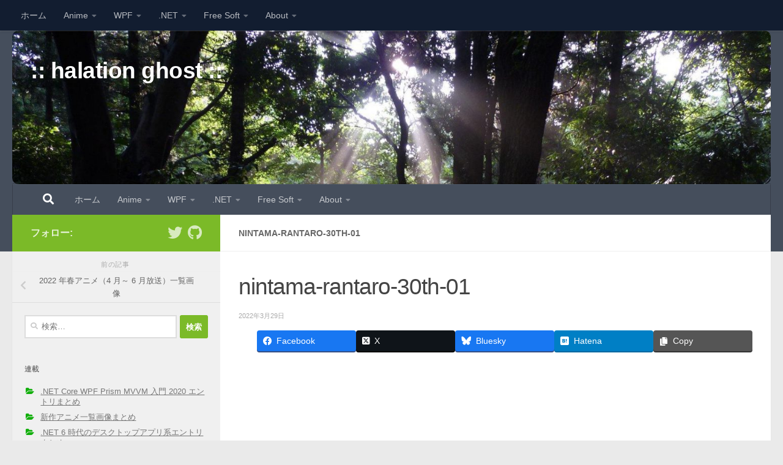

--- FILE ---
content_type: text/html; charset=UTF-8
request_url: https://elf-mission.net/anime/anime-list/2022-2-spring/attachment/nintama-rantaro-30th-01/
body_size: 15594
content:
<!DOCTYPE html><html class="no-js" dir="ltr" lang="ja" prefix="og: https://ogp.me/ns#"><head><meta charset="UTF-8"><meta name="viewport" content="width=device-width, initial-scale=1.0"><link rel="profile" href="https://gmpg.org/xfn/11" /><link rel="pingback" href="https://elf-mission.net/xmlrpc.php"><link media="all" href="https://elf-mission.net/wp-content/cache/autoptimize/css/autoptimize_cda7f01da50177cbb3617a9a02f94d90.css" rel="stylesheet"><title>nintama-rantaro-30th-01 | :: halation ghost ::</title><meta name="robots" content="max-snippet:-1, max-image-preview:large, max-video-preview:-1" /><meta name="author" content="沖田玲朗"/><meta name="google-site-verification" content="JF18oqzDeWobjVHwiUaNVL7oP9dcPtFeUo_5Ec2HjSE" /><meta name="msvalidate.01" content="7CE8E33C9DA387FEFD4CD0AC26D16B56" /><meta name="p:domain_verify" content="9c67e9eabd8978e620379c4deecb1138" /><link rel="canonical" href="https://elf-mission.net/anime/anime-list/2022-2-spring/attachment/nintama-rantaro-30th-01/" /><meta name="generator" content="All in One SEO (AIOSEO) 4.9.3" /><meta property="og:locale" content="ja_JP" /><meta property="og:site_name" content=":: halation ghost ::" /><meta property="og:type" content="article" /><meta property="og:title" content="nintama-rantaro-30th-01 | :: halation ghost ::" /><meta property="og:url" content="https://elf-mission.net/anime/anime-list/2022-2-spring/attachment/nintama-rantaro-30th-01/" /><meta property="og:image" content="https://elf-mission.net/wp-content/uploads/2017/05/SNS-HomeImage_new.png" /><meta property="og:image:secure_url" content="https://elf-mission.net/wp-content/uploads/2017/05/SNS-HomeImage_new.png" /><meta property="og:image:width" content="1212" /><meta property="og:image:height" content="630" /><meta property="article:published_time" content="2022-03-29T06:50:33+00:00" /><meta property="article:modified_time" content="2022-03-29T06:50:33+00:00" /><meta name="twitter:card" content="summary_large_image" /><meta name="twitter:site" content="@miya_gal_ossan" /><meta name="twitter:title" content="nintama-rantaro-30th-01 | :: halation ghost ::" /><meta name="twitter:image" content="https://elf-mission.net/wp-content/uploads/2017/05/SNS-HomeImage_new.png" /> <script type="application/ld+json" class="aioseo-schema">{"@context":"https:\/\/schema.org","@graph":[{"@type":"BreadcrumbList","@id":"https:\/\/elf-mission.net\/anime\/anime-list\/2022-2-spring\/attachment\/nintama-rantaro-30th-01\/#breadcrumblist","itemListElement":[{"@type":"ListItem","@id":"https:\/\/elf-mission.net#listItem","position":1,"name":"\u30db\u30fc\u30e0","item":"https:\/\/elf-mission.net","nextItem":{"@type":"ListItem","@id":"https:\/\/elf-mission.net\/anime\/anime-list\/2022-2-spring\/attachment\/nintama-rantaro-30th-01\/#listItem","name":"nintama-rantaro-30th-01"}},{"@type":"ListItem","@id":"https:\/\/elf-mission.net\/anime\/anime-list\/2022-2-spring\/attachment\/nintama-rantaro-30th-01\/#listItem","position":2,"name":"nintama-rantaro-30th-01","previousItem":{"@type":"ListItem","@id":"https:\/\/elf-mission.net#listItem","name":"\u30db\u30fc\u30e0"}}]},{"@type":"ItemPage","@id":"https:\/\/elf-mission.net\/anime\/anime-list\/2022-2-spring\/attachment\/nintama-rantaro-30th-01\/#itempage","url":"https:\/\/elf-mission.net\/anime\/anime-list\/2022-2-spring\/attachment\/nintama-rantaro-30th-01\/","name":"nintama-rantaro-30th-01 | :: halation ghost ::","inLanguage":"ja","isPartOf":{"@id":"https:\/\/elf-mission.net\/#website"},"breadcrumb":{"@id":"https:\/\/elf-mission.net\/anime\/anime-list\/2022-2-spring\/attachment\/nintama-rantaro-30th-01\/#breadcrumblist"},"author":{"@id":"https:\/\/elf-mission.net\/author\/elfadmin\/#author"},"creator":{"@id":"https:\/\/elf-mission.net\/author\/elfadmin\/#author"},"datePublished":"2022-03-29T15:50:33+09:00","dateModified":"2022-03-29T15:50:33+09:00"},{"@type":"Person","@id":"https:\/\/elf-mission.net\/#person","name":"\u6c96\u7530\u73b2\u6717","image":{"@type":"ImageObject","@id":"https:\/\/elf-mission.net\/anime\/anime-list\/2022-2-spring\/attachment\/nintama-rantaro-30th-01\/#personImage","url":"https:\/\/secure.gravatar.com\/avatar\/2824b10407315516c2934dd5b58a9dfa2e869cfca4337177f5cb0ecd1df7750f?s=96&d=identicon&r=g","width":96,"height":96,"caption":"\u6c96\u7530\u73b2\u6717"}},{"@type":"Person","@id":"https:\/\/elf-mission.net\/author\/elfadmin\/#author","url":"https:\/\/elf-mission.net\/author\/elfadmin\/","name":"\u6c96\u7530\u73b2\u6717","image":{"@type":"ImageObject","@id":"https:\/\/elf-mission.net\/anime\/anime-list\/2022-2-spring\/attachment\/nintama-rantaro-30th-01\/#authorImage","url":"https:\/\/secure.gravatar.com\/avatar\/2824b10407315516c2934dd5b58a9dfa2e869cfca4337177f5cb0ecd1df7750f?s=96&d=identicon&r=g","width":96,"height":96,"caption":"\u6c96\u7530\u73b2\u6717"}},{"@type":"WebSite","@id":"https:\/\/elf-mission.net\/#website","url":"https:\/\/elf-mission.net\/","name":":: halation ghost ::","inLanguage":"ja","publisher":{"@id":"https:\/\/elf-mission.net\/#person"}}]}</script> <script type="text/javascript">(function(c,l,a,r,i,t,y){
			c[a]=c[a]||function(){(c[a].q=c[a].q||[]).push(arguments)};t=l.createElement(r);t.async=1;
			t.src="https://www.clarity.ms/tag/"+i+"?ref=aioseo";y=l.getElementsByTagName(r)[0];y.parentNode.insertBefore(t,y);
		})(window, document, "clarity", "script", "41yuurac3l");</script>  <script>document.documentElement.className = document.documentElement.className.replace("no-js","js");</script> <link rel='dns-prefetch' href='//webfonts.sakura.ne.jp' /><link rel='dns-prefetch' href='//www.google.com' /><link rel='dns-prefetch' href='//stats.wp.com' /><link rel='dns-prefetch' href='//widgets.wp.com' /><link rel='dns-prefetch' href='//s0.wp.com' /><link rel='dns-prefetch' href='//0.gravatar.com' /><link rel='dns-prefetch' href='//1.gravatar.com' /><link rel='dns-prefetch' href='//2.gravatar.com' /><link href='https://fonts.gstatic.com' crossorigin='anonymous' rel='preconnect' /><link rel="alternate" type="application/rss+xml" title=":: halation ghost :: &raquo; フィード" href="https://elf-mission.net/feed/" /><link rel="alternate" type="application/rss+xml" title=":: halation ghost :: &raquo; コメントフィード" href="https://elf-mission.net/comments/feed/" /><link rel="alternate" type="application/rss+xml" title=":: halation ghost :: &raquo; nintama-rantaro-30th-01 のコメントのフィード" href="https://elf-mission.net/anime/anime-list/2022-2-spring/attachment/nintama-rantaro-30th-01/feed/" /><link rel="alternate" title="oEmbed (JSON)" type="application/json+oembed" href="https://elf-mission.net/wp-json/oembed/1.0/embed?url=https%3A%2F%2Felf-mission.net%2Fanime%2Fanime-list%2F2022-2-spring%2Fattachment%2Fnintama-rantaro-30th-01%2F" /><link rel="alternate" title="oEmbed (XML)" type="text/xml+oembed" href="https://elf-mission.net/wp-json/oembed/1.0/embed?url=https%3A%2F%2Felf-mission.net%2Fanime%2Fanime-list%2F2022-2-spring%2Fattachment%2Fnintama-rantaro-30th-01%2F&#038;format=xml" /><meta name="description" content="" />  <script src="//www.googletagmanager.com/gtag/js?id=G-E6NV4QC89T"  data-cfasync="false" data-wpfc-render="false" async></script> <script data-cfasync="false" data-wpfc-render="false">var mi_version = '9.11.1';
				var mi_track_user = true;
				var mi_no_track_reason = '';
								var MonsterInsightsDefaultLocations = {"page_location":"https:\/\/elf-mission.net\/anime\/anime-list\/2022-2-spring\/attachment\/nintama-rantaro-30th-01\/"};
								if ( typeof MonsterInsightsPrivacyGuardFilter === 'function' ) {
					var MonsterInsightsLocations = (typeof MonsterInsightsExcludeQuery === 'object') ? MonsterInsightsPrivacyGuardFilter( MonsterInsightsExcludeQuery ) : MonsterInsightsPrivacyGuardFilter( MonsterInsightsDefaultLocations );
				} else {
					var MonsterInsightsLocations = (typeof MonsterInsightsExcludeQuery === 'object') ? MonsterInsightsExcludeQuery : MonsterInsightsDefaultLocations;
				}

								var disableStrs = [
										'ga-disable-G-E6NV4QC89T',
									];

				/* Function to detect opted out users */
				function __gtagTrackerIsOptedOut() {
					for (var index = 0; index < disableStrs.length; index++) {
						if (document.cookie.indexOf(disableStrs[index] + '=true') > -1) {
							return true;
						}
					}

					return false;
				}

				/* Disable tracking if the opt-out cookie exists. */
				if (__gtagTrackerIsOptedOut()) {
					for (var index = 0; index < disableStrs.length; index++) {
						window[disableStrs[index]] = true;
					}
				}

				/* Opt-out function */
				function __gtagTrackerOptout() {
					for (var index = 0; index < disableStrs.length; index++) {
						document.cookie = disableStrs[index] + '=true; expires=Thu, 31 Dec 2099 23:59:59 UTC; path=/';
						window[disableStrs[index]] = true;
					}
				}

				if ('undefined' === typeof gaOptout) {
					function gaOptout() {
						__gtagTrackerOptout();
					}
				}
								window.dataLayer = window.dataLayer || [];

				window.MonsterInsightsDualTracker = {
					helpers: {},
					trackers: {},
				};
				if (mi_track_user) {
					function __gtagDataLayer() {
						dataLayer.push(arguments);
					}

					function __gtagTracker(type, name, parameters) {
						if (!parameters) {
							parameters = {};
						}

						if (parameters.send_to) {
							__gtagDataLayer.apply(null, arguments);
							return;
						}

						if (type === 'event') {
														parameters.send_to = monsterinsights_frontend.v4_id;
							var hookName = name;
							if (typeof parameters['event_category'] !== 'undefined') {
								hookName = parameters['event_category'] + ':' + name;
							}

							if (typeof MonsterInsightsDualTracker.trackers[hookName] !== 'undefined') {
								MonsterInsightsDualTracker.trackers[hookName](parameters);
							} else {
								__gtagDataLayer('event', name, parameters);
							}
							
						} else {
							__gtagDataLayer.apply(null, arguments);
						}
					}

					__gtagTracker('js', new Date());
					__gtagTracker('set', {
						'developer_id.dZGIzZG': true,
											});
					if ( MonsterInsightsLocations.page_location ) {
						__gtagTracker('set', MonsterInsightsLocations);
					}
										__gtagTracker('config', 'G-E6NV4QC89T', {"forceSSL":"true"} );
										window.gtag = __gtagTracker;										(function () {
						/* https://developers.google.com/analytics/devguides/collection/analyticsjs/ */
						/* ga and __gaTracker compatibility shim. */
						var noopfn = function () {
							return null;
						};
						var newtracker = function () {
							return new Tracker();
						};
						var Tracker = function () {
							return null;
						};
						var p = Tracker.prototype;
						p.get = noopfn;
						p.set = noopfn;
						p.send = function () {
							var args = Array.prototype.slice.call(arguments);
							args.unshift('send');
							__gaTracker.apply(null, args);
						};
						var __gaTracker = function () {
							var len = arguments.length;
							if (len === 0) {
								return;
							}
							var f = arguments[len - 1];
							if (typeof f !== 'object' || f === null || typeof f.hitCallback !== 'function') {
								if ('send' === arguments[0]) {
									var hitConverted, hitObject = false, action;
									if ('event' === arguments[1]) {
										if ('undefined' !== typeof arguments[3]) {
											hitObject = {
												'eventAction': arguments[3],
												'eventCategory': arguments[2],
												'eventLabel': arguments[4],
												'value': arguments[5] ? arguments[5] : 1,
											}
										}
									}
									if ('pageview' === arguments[1]) {
										if ('undefined' !== typeof arguments[2]) {
											hitObject = {
												'eventAction': 'page_view',
												'page_path': arguments[2],
											}
										}
									}
									if (typeof arguments[2] === 'object') {
										hitObject = arguments[2];
									}
									if (typeof arguments[5] === 'object') {
										Object.assign(hitObject, arguments[5]);
									}
									if ('undefined' !== typeof arguments[1].hitType) {
										hitObject = arguments[1];
										if ('pageview' === hitObject.hitType) {
											hitObject.eventAction = 'page_view';
										}
									}
									if (hitObject) {
										action = 'timing' === arguments[1].hitType ? 'timing_complete' : hitObject.eventAction;
										hitConverted = mapArgs(hitObject);
										__gtagTracker('event', action, hitConverted);
									}
								}
								return;
							}

							function mapArgs(args) {
								var arg, hit = {};
								var gaMap = {
									'eventCategory': 'event_category',
									'eventAction': 'event_action',
									'eventLabel': 'event_label',
									'eventValue': 'event_value',
									'nonInteraction': 'non_interaction',
									'timingCategory': 'event_category',
									'timingVar': 'name',
									'timingValue': 'value',
									'timingLabel': 'event_label',
									'page': 'page_path',
									'location': 'page_location',
									'title': 'page_title',
									'referrer' : 'page_referrer',
								};
								for (arg in args) {
																		if (!(!args.hasOwnProperty(arg) || !gaMap.hasOwnProperty(arg))) {
										hit[gaMap[arg]] = args[arg];
									} else {
										hit[arg] = args[arg];
									}
								}
								return hit;
							}

							try {
								f.hitCallback();
							} catch (ex) {
							}
						};
						__gaTracker.create = newtracker;
						__gaTracker.getByName = newtracker;
						__gaTracker.getAll = function () {
							return [];
						};
						__gaTracker.remove = noopfn;
						__gaTracker.loaded = true;
						window['__gaTracker'] = __gaTracker;
					})();
									} else {
										console.log("");
					(function () {
						function __gtagTracker() {
							return null;
						}

						window['__gtagTracker'] = __gtagTracker;
						window['gtag'] = __gtagTracker;
					})();
									}</script> 
 <!--noptimize--><script id="elf-ready">
			window.advanced_ads_ready=function(e,a){a=a||"complete";var d=function(e){return"interactive"===a?"loading"!==e:"complete"===e};d(document.readyState)?e():document.addEventListener("readystatechange",(function(a){d(a.target.readyState)&&e()}),{once:"interactive"===a})},window.advanced_ads_ready_queue=window.advanced_ads_ready_queue||[];		</script>
		<!--/noptimize--><link rel='stylesheet' id='toc-screen-css' href='https://elf-mission.net/wp-content/plugins/table-of-contents-plus/screen.min.css?ver=2411.1' media='all' /> <script id="nb-jquery" src="https://elf-mission.net/wp-includes/js/jquery/jquery.min.js?ver=3.7.1" id="jquery-core-js"></script> <script src="//webfonts.sakura.ne.jp/js/sakurav3.js?fadein=0&amp;ver=3.1.4" id="typesquare_std-js"></script> <script data-cfasync="false" data-wpfc-render="false" id='monsterinsights-frontend-script-js-extra'>var monsterinsights_frontend = {"js_events_tracking":"true","download_extensions":"doc,pdf,ppt,zip,xls,docx,pptx,xlsx","inbound_paths":"[]","home_url":"https:\/\/elf-mission.net","hash_tracking":"false","v4_id":"G-E6NV4QC89T"};</script> <link rel="https://api.w.org/" href="https://elf-mission.net/wp-json/" /><link rel="alternate" title="JSON" type="application/json" href="https://elf-mission.net/wp-json/wp/v2/media/13040" /><link rel="EditURI" type="application/rsd+xml" title="RSD" href="https://elf-mission.net/xmlrpc.php?rsd" /><meta name="generator" content="WordPress 6.9" /><link rel='shortlink' href='https://elf-mission.net/?p=13040' /> <script type="text/javascript" language="javascript">var vc_pid = "887785176";</script><script type="text/javascript" src="//aml.valuecommerce.com/vcdal.js" async></script> <link rel="preload" as="font" type="font/woff2" href="https://elf-mission.net/wp-content/themes/hueman/assets/front/webfonts/fa-brands-400.woff2?v=5.15.2" crossorigin="anonymous"/><link rel="preload" as="font" type="font/woff2" href="https://elf-mission.net/wp-content/themes/hueman/assets/front/webfonts/fa-regular-400.woff2?v=5.15.2" crossorigin="anonymous"/><link rel="preload" as="font" type="font/woff2" href="https://elf-mission.net/wp-content/themes/hueman/assets/front/webfonts/fa-solid-900.woff2?v=5.15.2" crossorigin="anonymous"/> <!--[if lt IE 9]> <script src="https://elf-mission.net/wp-content/themes/hueman/assets/front/js/ie/html5shiv-printshiv.min.js"></script> <script src="https://elf-mission.net/wp-content/themes/hueman/assets/front/js/ie/selectivizr.js"></script> <![endif]--><meta property="og:site_name" content=":: halation ghost ::" /><meta property="og:url" content="https://elf-mission.net/anime/anime-list/2022-2-spring/attachment/nintama-rantaro-30th-01/" /><meta property="og:title" content="nintama-rantaro-30th-01 | :: halation ghost ::" /><meta property="og:description" content="" /><meta property="og:type" content="article" />  <script  async src="https://pagead2.googlesyndication.com/pagead/js/adsbygoogle.js?client=ca-pub-2470335827203118" crossorigin="anonymous"></script><meta name="twitter:card" content="summary_large_image"><meta name="twitter:description" content=""><meta name="twitter:title" content="nintama-rantaro-30th-01 | :: halation ghost ::"><meta name="twitter:url" content="https://elf-mission.net/anime/anime-list/2022-2-spring/attachment/nintama-rantaro-30th-01/"><meta name="twitter:domain" content="elf-mission.net"><link rel="icon" href="https://elf-mission.net/wp-content/uploads/2019/01/cropped-favicon_new01-32x32.png" sizes="32x32" /><link rel="icon" href="https://elf-mission.net/wp-content/uploads/2019/01/cropped-favicon_new01-192x192.png" sizes="192x192" /><link rel="apple-touch-icon" href="https://elf-mission.net/wp-content/uploads/2019/01/cropped-favicon_new01-180x180.png" /><meta name="msapplication-TileImage" content="https://elf-mission.net/wp-content/uploads/2019/01/cropped-favicon_new01-270x270.png" /> <script type="application/ld+json">{"@context":"https://schema.org/","@type":"Article","headline":"nintama-rantaro-30th-01","image":"","datePublished":"2022-03-29T15:50:33+09:00","dateModified":"2022-03-29T15:50:33+09:00","author":{"@type":"","name":"沖田玲朗","url":"https://elf-mission.net/","sameAs":""}}</script> <script type="text/javascript">(function(c,l,a,r,i,t,y){
          c[a]=c[a]||function(){(c[a].q=c[a].q||[]).push(arguments)};
          t=l.createElement(r);t.async=1;t.src="https://www.clarity.ms/tag/"+i;
          y=l.getElementsByTagName(r)[0];y.parentNode.insertBefore(t,y);
      })(window, document, "clarity", "script", "41yuurac3l");</script> </head><body class="nb-3-3-8 nimble-no-local-data-skp__post_attachment_13040 nimble-no-group-site-tmpl-skp__all_attachment attachment wp-singular attachment-template-default single single-attachment postid-13040 attachmentid-13040 attachment-png wp-embed-responsive wp-theme-hueman wp-child-theme-hueman-child sek-hide-rc-badge wc-shortcodes-font-awesome-enabled col-2cr full-width topbar-enabled header-desktop-sticky header-mobile-sticky hueman-3-7-27-with-child-theme chrome post-name-nintama-rantaro-30th-01 post-type-attachment aa-prefix-elf-"><div id="wrapper"> <a class="screen-reader-text skip-link" href="#content">コンテンツへスキップ</a><header id="header" class="top-menu-mobile-on one-mobile-menu top_menu header-ads-desktop  topbar-transparent has-header-img"><nav class="nav-container group mobile-menu mobile-sticky " id="nav-mobile" data-menu-id="header-1"><div class="mobile-title-logo-in-header"><p class="site-title"> <a class="custom-logo-link" href="https://elf-mission.net/" rel="home" title=":: halation ghost :: | ホームページ">:: halation ghost ::</a></p></div> <button class="ham__navbar-toggler-two collapsed" title="Menu" aria-expanded="false"> <span class="ham__navbar-span-wrapper"> <span class="line line-1"></span> <span class="line line-2"></span> <span class="line line-3"></span> </span> </button><div class="nav-text"></div><div class="nav-wrap container"><ul class="nav container-inner group mobile-search"><li><form role="search" method="get" class="search-form" action="https://elf-mission.net/"> <label> <span class="screen-reader-text">検索:</span> <input type="search" class="search-field" placeholder="検索&hellip;" value="" name="s" /> </label> <input type="submit" class="search-submit" value="検索" /></form></li></ul><ul id="menu-%e3%83%a1%e3%82%a4%e3%83%b3%e3%83%a1%e3%83%8b%e3%83%a5%e3%83%bc" class="nav container-inner group"><li id="menu-item-257" class="menu-item menu-item-type-custom menu-item-object-custom menu-item-home menu-item-257"><a href="https://elf-mission.net">ホーム</a></li><li id="menu-item-6566" class="menu-item menu-item-type-taxonomy menu-item-object-category menu-item-has-children menu-item-6566"><a href="https://elf-mission.net/category/anime/">Anime</a><ul class="sub-menu"><li id="menu-item-14275" class="menu-item menu-item-type-post_type menu-item-object-page menu-item-14275"><a href="https://elf-mission.net/anime-list-index/">新作アニメ一覧画像まとめ</a></li><li id="menu-item-15471" class="menu-item menu-item-type-post_type menu-item-object-post menu-item-15471"><a href="https://elf-mission.net/anime/anime-list/2023-4-autumn/">2023 年秋アニメ（10 月～ 12 月放送）一覧画像</a></li><li id="menu-item-15185" class="menu-item menu-item-type-post_type menu-item-object-post menu-item-15185"><a href="https://elf-mission.net/anime/anime-list/2023-3-summer/">2023 年夏アニメ（7 月～ 9 月放送）一覧画像</a></li><li id="menu-item-15184" class="menu-item menu-item-type-post_type menu-item-object-post menu-item-15184"><a href="https://elf-mission.net/anime/anime-list/2023-2-spring/">2023 年春アニメ（4 月～ 6 月放送）一覧画像</a></li><li id="menu-item-15470" class="menu-item menu-item-type-post_type menu-item-object-post menu-item-15470"><a href="https://elf-mission.net/anime/anime-list/2023-1-winter/">2023 年冬アニメ（1 月～ 3 月放送）一覧画像</a></li></ul></li><li id="menu-item-2596" class="menu-item menu-item-type-taxonomy menu-item-object-category menu-item-has-children menu-item-2596"><a href="https://elf-mission.net/category/programming/wpf/">WPF</a><ul class="sub-menu"><li id="menu-item-5967" class="menu-item menu-item-type-post_type menu-item-object-page menu-item-5967"><a href="https://elf-mission.net/wpf-prism-mvvm-net-core-getting-started-2020-index/">.NET Core WPF Prism MVVM 入門 2020 エントリまとめ</a></li><li id="menu-item-5978" class="menu-item menu-item-type-post_type menu-item-object-page menu-item-5978"><a href="https://elf-mission.net/wpf-ui-gallery-index/">WPF UI Gallery エントリまとめ</a></li><li id="menu-item-3256" class="menu-item menu-item-type-post_type menu-item-object-page menu-item-3256"><a href="https://elf-mission.net/wpf-prism-index/">WPF Prism 入門エントリまとめ</a></li><li id="menu-item-2604" class="menu-item menu-item-type-post_type menu-item-object-post menu-item-2604"><a href="https://elf-mission.net/programming/wpf/episode00/">episode: 0 ～ 今更 WPF ～</a></li><li id="menu-item-5488" class="menu-item menu-item-type-post_type menu-item-object-page menu-item-5488"><a href="https://elf-mission.net/wpf-mvvm-labo-index/">WPF MVVM L@bo エントリまとめ</a></li></ul></li><li id="menu-item-13876" class="menu-item menu-item-type-taxonomy menu-item-object-category menu-item-has-children menu-item-13876"><a href="https://elf-mission.net/category/programming/dot-net/">.NET</a><ul class="sub-menu"><li id="menu-item-13877" class="menu-item menu-item-type-post_type menu-item-object-page menu-item-13877"><a href="https://elf-mission.net/dot-net-6-desktop-app-index/">.NET 6 時代のデスクトップアプリ系エントリまとめ</a></li><li id="menu-item-15187" class="menu-item menu-item-type-post_type menu-item-object-post menu-item-15187"><a href="https://elf-mission.net/programming/dot-net/generic-host-appsettings-json-di/">Generic Host の DI が appsettings.json を統べる</a></li><li id="menu-item-15186" class="menu-item menu-item-type-post_type menu-item-object-post menu-item-15186"><a href="https://elf-mission.net/programming/dot-net/generic-host-di-variation/">Generic Host の DI たちが依存性を救うようです</a></li><li id="menu-item-14421" class="menu-item menu-item-type-post_type menu-item-object-post menu-item-14421"><a href="https://elf-mission.net/programming/dot-net/dapper-usage/">Micro-ORM Dapper の使い方</a></li><li id="menu-item-14422" class="menu-item menu-item-type-post_type menu-item-object-post menu-item-14422"><a href="https://elf-mission.net/programming/dot-net/sqlite-nuget-packages/">SQLite の NuGet パッケージ</a></li><li id="menu-item-14423" class="menu-item menu-item-type-post_type menu-item-object-post menu-item-14423"><a href="https://elf-mission.net/programming/dot-net/sqlite-and-maintenance-tools/">SQLite とメンテナンスツール</a></li></ul></li><li id="menu-item-1044" class="menu-item menu-item-type-taxonomy menu-item-object-category menu-item-has-children menu-item-1044"><a href="https://elf-mission.net/category/free-soft/">Free Soft</a><ul class="sub-menu"><li id="menu-item-1047" class="menu-item menu-item-type-post_type menu-item-object-post menu-item-1047"><a href="https://elf-mission.net/free-soft/released-imagesplitter-ver100/">ImageSplitter</a></li></ul></li><li id="menu-item-269" class="menu-item menu-item-type-post_type menu-item-object-page menu-item-has-children menu-item-269"><a href="https://elf-mission.net/about/">About</a><ul class="sub-menu"><li id="menu-item-16435" class="menu-item menu-item-type-post_type menu-item-object-page menu-item-privacy-policy menu-item-16435"><a rel="privacy-policy" href="https://elf-mission.net/privacy-policy/">プライバシーポリシー</a></li><li id="menu-item-16439" class="menu-item menu-item-type-post_type menu-item-object-page menu-item-16439"><a href="https://elf-mission.net/about/">About</a></li></ul></li></ul></div></nav><nav class="nav-container group desktop-menu desktop-sticky " id="nav-topbar" data-menu-id="header-2"><div class="nav-text"></div><div class="topbar-toggle-down"> <i class="fas fa-angle-double-down" aria-hidden="true" data-toggle="down" title="メニューを展開"></i> <i class="fas fa-angle-double-up" aria-hidden="true" data-toggle="up" title="メニューを閉じる"></i></div><div class="nav-wrap container"><ul id="menu-%e3%83%a1%e3%82%a4%e3%83%b3%e3%83%a1%e3%83%8b%e3%83%a5%e3%83%bc-1" class="nav container-inner group"><li class="menu-item menu-item-type-custom menu-item-object-custom menu-item-home menu-item-257"><a href="https://elf-mission.net">ホーム</a></li><li class="menu-item menu-item-type-taxonomy menu-item-object-category menu-item-has-children menu-item-6566"><a href="https://elf-mission.net/category/anime/">Anime</a><ul class="sub-menu"><li class="menu-item menu-item-type-post_type menu-item-object-page menu-item-14275"><a href="https://elf-mission.net/anime-list-index/">新作アニメ一覧画像まとめ</a></li><li class="menu-item menu-item-type-post_type menu-item-object-post menu-item-15471"><a href="https://elf-mission.net/anime/anime-list/2023-4-autumn/">2023 年秋アニメ（10 月～ 12 月放送）一覧画像</a></li><li class="menu-item menu-item-type-post_type menu-item-object-post menu-item-15185"><a href="https://elf-mission.net/anime/anime-list/2023-3-summer/">2023 年夏アニメ（7 月～ 9 月放送）一覧画像</a></li><li class="menu-item menu-item-type-post_type menu-item-object-post menu-item-15184"><a href="https://elf-mission.net/anime/anime-list/2023-2-spring/">2023 年春アニメ（4 月～ 6 月放送）一覧画像</a></li><li class="menu-item menu-item-type-post_type menu-item-object-post menu-item-15470"><a href="https://elf-mission.net/anime/anime-list/2023-1-winter/">2023 年冬アニメ（1 月～ 3 月放送）一覧画像</a></li></ul></li><li class="menu-item menu-item-type-taxonomy menu-item-object-category menu-item-has-children menu-item-2596"><a href="https://elf-mission.net/category/programming/wpf/">WPF</a><ul class="sub-menu"><li class="menu-item menu-item-type-post_type menu-item-object-page menu-item-5967"><a href="https://elf-mission.net/wpf-prism-mvvm-net-core-getting-started-2020-index/">.NET Core WPF Prism MVVM 入門 2020 エントリまとめ</a></li><li class="menu-item menu-item-type-post_type menu-item-object-page menu-item-5978"><a href="https://elf-mission.net/wpf-ui-gallery-index/">WPF UI Gallery エントリまとめ</a></li><li class="menu-item menu-item-type-post_type menu-item-object-page menu-item-3256"><a href="https://elf-mission.net/wpf-prism-index/">WPF Prism 入門エントリまとめ</a></li><li class="menu-item menu-item-type-post_type menu-item-object-post menu-item-2604"><a href="https://elf-mission.net/programming/wpf/episode00/">episode: 0 ～ 今更 WPF ～</a></li><li class="menu-item menu-item-type-post_type menu-item-object-page menu-item-5488"><a href="https://elf-mission.net/wpf-mvvm-labo-index/">WPF MVVM L@bo エントリまとめ</a></li></ul></li><li class="menu-item menu-item-type-taxonomy menu-item-object-category menu-item-has-children menu-item-13876"><a href="https://elf-mission.net/category/programming/dot-net/">.NET</a><ul class="sub-menu"><li class="menu-item menu-item-type-post_type menu-item-object-page menu-item-13877"><a href="https://elf-mission.net/dot-net-6-desktop-app-index/">.NET 6 時代のデスクトップアプリ系エントリまとめ</a></li><li class="menu-item menu-item-type-post_type menu-item-object-post menu-item-15187"><a href="https://elf-mission.net/programming/dot-net/generic-host-appsettings-json-di/">Generic Host の DI が appsettings.json を統べる</a></li><li class="menu-item menu-item-type-post_type menu-item-object-post menu-item-15186"><a href="https://elf-mission.net/programming/dot-net/generic-host-di-variation/">Generic Host の DI たちが依存性を救うようです</a></li><li class="menu-item menu-item-type-post_type menu-item-object-post menu-item-14421"><a href="https://elf-mission.net/programming/dot-net/dapper-usage/">Micro-ORM Dapper の使い方</a></li><li class="menu-item menu-item-type-post_type menu-item-object-post menu-item-14422"><a href="https://elf-mission.net/programming/dot-net/sqlite-nuget-packages/">SQLite の NuGet パッケージ</a></li><li class="menu-item menu-item-type-post_type menu-item-object-post menu-item-14423"><a href="https://elf-mission.net/programming/dot-net/sqlite-and-maintenance-tools/">SQLite とメンテナンスツール</a></li></ul></li><li class="menu-item menu-item-type-taxonomy menu-item-object-category menu-item-has-children menu-item-1044"><a href="https://elf-mission.net/category/free-soft/">Free Soft</a><ul class="sub-menu"><li class="menu-item menu-item-type-post_type menu-item-object-post menu-item-1047"><a href="https://elf-mission.net/free-soft/released-imagesplitter-ver100/">ImageSplitter</a></li></ul></li><li class="menu-item menu-item-type-post_type menu-item-object-page menu-item-has-children menu-item-269"><a href="https://elf-mission.net/about/">About</a><ul class="sub-menu"><li class="menu-item menu-item-type-post_type menu-item-object-page menu-item-privacy-policy menu-item-16435"><a rel="privacy-policy" href="https://elf-mission.net/privacy-policy/">プライバシーポリシー</a></li><li class="menu-item menu-item-type-post_type menu-item-object-page menu-item-16439"><a href="https://elf-mission.net/about/">About</a></li></ul></li></ul></div></nav><div class="container group"><div class="container-inner"><div id="header-image-wrap"><div class="group hu-pad central-header-zone"><div class="logo-tagline-group"><p class="site-title"> <a class="custom-logo-link" href="https://elf-mission.net/" rel="home" title=":: halation ghost :: | ホームページ">:: halation ghost ::</a></p><p class="site-description"></p></div></div> <a href="https://elf-mission.net/" rel="home"><img src="https://elf-mission.net/wp-content/uploads/2017/05/cropped-127857487651916324888_0P1100775-4.jpg" width="1500" height="304" alt="" class="new-site-image" srcset="https://elf-mission.net/wp-content/uploads/2017/05/cropped-127857487651916324888_0P1100775-4.jpg 1500w, https://elf-mission.net/wp-content/uploads/2017/05/cropped-127857487651916324888_0P1100775-4-300x61.jpg 300w, https://elf-mission.net/wp-content/uploads/2017/05/cropped-127857487651916324888_0P1100775-4-768x156.jpg 768w, https://elf-mission.net/wp-content/uploads/2017/05/cropped-127857487651916324888_0P1100775-4-700x142.jpg 700w" sizes="(max-width: 1500px) 100vw, 1500px" decoding="async" fetchpriority="high" /></a></div><nav class="nav-container group desktop-menu " id="nav-header" data-menu-id="header-3"><div class="nav-text"></div><div class="nav-wrap container"><div id="main-header-search" class="container"><div class="container-inner"> <button class="toggle-search"><i class="fas fa-search"></i></button><div class="search-expand"><div class="search-expand-inner"><form role="search" method="get" class="search-form" action="https://elf-mission.net/"> <label> <span class="screen-reader-text">検索:</span> <input type="search" class="search-field" placeholder="検索&hellip;" value="" name="s" /> </label> <input type="submit" class="search-submit" value="検索" /></form></div></div></div></div><ul id="menu-%e3%83%a1%e3%82%a4%e3%83%b3%e3%83%a1%e3%83%8b%e3%83%a5%e3%83%bc-2" class="nav container-inner group"><li class="menu-item menu-item-type-custom menu-item-object-custom menu-item-home menu-item-257"><a href="https://elf-mission.net">ホーム</a></li><li class="menu-item menu-item-type-taxonomy menu-item-object-category menu-item-has-children menu-item-6566"><a href="https://elf-mission.net/category/anime/">Anime</a><ul class="sub-menu"><li class="menu-item menu-item-type-post_type menu-item-object-page menu-item-14275"><a href="https://elf-mission.net/anime-list-index/">新作アニメ一覧画像まとめ</a></li><li class="menu-item menu-item-type-post_type menu-item-object-post menu-item-15471"><a href="https://elf-mission.net/anime/anime-list/2023-4-autumn/">2023 年秋アニメ（10 月～ 12 月放送）一覧画像</a></li><li class="menu-item menu-item-type-post_type menu-item-object-post menu-item-15185"><a href="https://elf-mission.net/anime/anime-list/2023-3-summer/">2023 年夏アニメ（7 月～ 9 月放送）一覧画像</a></li><li class="menu-item menu-item-type-post_type menu-item-object-post menu-item-15184"><a href="https://elf-mission.net/anime/anime-list/2023-2-spring/">2023 年春アニメ（4 月～ 6 月放送）一覧画像</a></li><li class="menu-item menu-item-type-post_type menu-item-object-post menu-item-15470"><a href="https://elf-mission.net/anime/anime-list/2023-1-winter/">2023 年冬アニメ（1 月～ 3 月放送）一覧画像</a></li></ul></li><li class="menu-item menu-item-type-taxonomy menu-item-object-category menu-item-has-children menu-item-2596"><a href="https://elf-mission.net/category/programming/wpf/">WPF</a><ul class="sub-menu"><li class="menu-item menu-item-type-post_type menu-item-object-page menu-item-5967"><a href="https://elf-mission.net/wpf-prism-mvvm-net-core-getting-started-2020-index/">.NET Core WPF Prism MVVM 入門 2020 エントリまとめ</a></li><li class="menu-item menu-item-type-post_type menu-item-object-page menu-item-5978"><a href="https://elf-mission.net/wpf-ui-gallery-index/">WPF UI Gallery エントリまとめ</a></li><li class="menu-item menu-item-type-post_type menu-item-object-page menu-item-3256"><a href="https://elf-mission.net/wpf-prism-index/">WPF Prism 入門エントリまとめ</a></li><li class="menu-item menu-item-type-post_type menu-item-object-post menu-item-2604"><a href="https://elf-mission.net/programming/wpf/episode00/">episode: 0 ～ 今更 WPF ～</a></li><li class="menu-item menu-item-type-post_type menu-item-object-page menu-item-5488"><a href="https://elf-mission.net/wpf-mvvm-labo-index/">WPF MVVM L@bo エントリまとめ</a></li></ul></li><li class="menu-item menu-item-type-taxonomy menu-item-object-category menu-item-has-children menu-item-13876"><a href="https://elf-mission.net/category/programming/dot-net/">.NET</a><ul class="sub-menu"><li class="menu-item menu-item-type-post_type menu-item-object-page menu-item-13877"><a href="https://elf-mission.net/dot-net-6-desktop-app-index/">.NET 6 時代のデスクトップアプリ系エントリまとめ</a></li><li class="menu-item menu-item-type-post_type menu-item-object-post menu-item-15187"><a href="https://elf-mission.net/programming/dot-net/generic-host-appsettings-json-di/">Generic Host の DI が appsettings.json を統べる</a></li><li class="menu-item menu-item-type-post_type menu-item-object-post menu-item-15186"><a href="https://elf-mission.net/programming/dot-net/generic-host-di-variation/">Generic Host の DI たちが依存性を救うようです</a></li><li class="menu-item menu-item-type-post_type menu-item-object-post menu-item-14421"><a href="https://elf-mission.net/programming/dot-net/dapper-usage/">Micro-ORM Dapper の使い方</a></li><li class="menu-item menu-item-type-post_type menu-item-object-post menu-item-14422"><a href="https://elf-mission.net/programming/dot-net/sqlite-nuget-packages/">SQLite の NuGet パッケージ</a></li><li class="menu-item menu-item-type-post_type menu-item-object-post menu-item-14423"><a href="https://elf-mission.net/programming/dot-net/sqlite-and-maintenance-tools/">SQLite とメンテナンスツール</a></li></ul></li><li class="menu-item menu-item-type-taxonomy menu-item-object-category menu-item-has-children menu-item-1044"><a href="https://elf-mission.net/category/free-soft/">Free Soft</a><ul class="sub-menu"><li class="menu-item menu-item-type-post_type menu-item-object-post menu-item-1047"><a href="https://elf-mission.net/free-soft/released-imagesplitter-ver100/">ImageSplitter</a></li></ul></li><li class="menu-item menu-item-type-post_type menu-item-object-page menu-item-has-children menu-item-269"><a href="https://elf-mission.net/about/">About</a><ul class="sub-menu"><li class="menu-item menu-item-type-post_type menu-item-object-page menu-item-privacy-policy menu-item-16435"><a rel="privacy-policy" href="https://elf-mission.net/privacy-policy/">プライバシーポリシー</a></li><li class="menu-item menu-item-type-post_type menu-item-object-page menu-item-16439"><a href="https://elf-mission.net/about/">About</a></li></ul></li></ul></div></nav></div></div></header><div class="container" id="page"><div class="container-inner"><div class="main"><div class="main-inner group"><main class="content" id="content"><div class="page-title hu-pad group"><h1>nintama-rantaro-30th-01</h1></div><div class="hu-pad group"><article class="post-13040 attachment type-attachment status-inherit hentry"><div class="post-inner group"><h1 class="post-title entry-title">nintama-rantaro-30th-01</h1><p class="post-byline"> <time class="published" datetime="2022年3月29日">2022年3月29日</time></p><div class="clear"></div><div class="entry themeform"><div class="entry-inner"><div class="veu_socialSet veu_socialSet-auto veu_socialSet-position-before veu_contentAddSection"><script>window.twttr=(function(d,s,id){var js,fjs=d.getElementsByTagName(s)[0],t=window.twttr||{};if(d.getElementById(id))return t;js=d.createElement(s);js.id=id;js.src="https://platform.twitter.com/widgets.js";fjs.parentNode.insertBefore(js,fjs);t._e=[];t.ready=function(f){t._e.push(f);};return t;}(document,"script","twitter-wjs"));</script><ul><li class="sb_facebook sb_icon"><a class="sb_icon_inner" href="//www.facebook.com/sharer.php?src=bm&u=https%3A%2F%2Felf-mission.net%2Fanime%2Fanime-list%2F2022-2-spring%2Fattachment%2Fnintama-rantaro-30th-01%2F&amp;t=nintama-rantaro-30th-01%20%7C%20%3A%3A%20halation%20ghost%20%3A%3A" target="_blank" onclick="window.open(this.href,'FBwindow','width=650,height=450,menubar=no,toolbar=no,scrollbars=yes');return false;"><span class="vk_icon_w_r_sns_fb icon_sns"></span><span class="sns_txt">Facebook</span><span class="veu_count_sns_fb"></span></a></li><li class="sb_x_twitter sb_icon"><a class="sb_icon_inner" href="//twitter.com/intent/tweet?url=https%3A%2F%2Felf-mission.net%2Fanime%2Fanime-list%2F2022-2-spring%2Fattachment%2Fnintama-rantaro-30th-01%2F&amp;text=nintama-rantaro-30th-01%20%7C%20%3A%3A%20halation%20ghost%20%3A%3A" target="_blank" ><span class="vk_icon_w_r_sns_x_twitter icon_sns"></span><span class="sns_txt">X</span></a></li><li class="sb_bluesky sb_icon"><a class="sb_icon_inner" href="https://bsky.app/intent/compose?text=nintama-rantaro-30th-01%20%7C%20%3A%3A%20halation%20ghost%20%3A%3A%0Ahttps%3A%2F%2Felf-mission.net%2Fanime%2Fanime-list%2F2022-2-spring%2Fattachment%2Fnintama-rantaro-30th-01%2F" target="_blank" ><span class="vk_icon_w_r_sns_bluesky icon_sns"></span><span class="sns_txt">Bluesky</span></a></li><li class="sb_hatena sb_icon"><a class="sb_icon_inner" href="//b.hatena.ne.jp/add?mode=confirm&url=https%3A%2F%2Felf-mission.net%2Fanime%2Fanime-list%2F2022-2-spring%2Fattachment%2Fnintama-rantaro-30th-01%2F&amp;title=nintama-rantaro-30th-01%20%7C%20%3A%3A%20halation%20ghost%20%3A%3A" target="_blank"  onclick="window.open(this.href,'Hatenawindow','width=650,height=450,menubar=no,toolbar=no,scrollbars=yes');return false;"><span class="vk_icon_w_r_sns_hatena icon_sns"></span><span class="sns_txt">Hatena</span><span class="veu_count_sns_hb"></span></a></li><li class="sb_copy sb_icon"><button class="copy-button sb_icon_inner"data-clipboard-text="nintama-rantaro-30th-01 | :: halation ghost :: https://elf-mission.net/anime/anime-list/2022-2-spring/attachment/nintama-rantaro-30th-01/"><span class="vk_icon_w_r_sns_copy icon_sns"><i class="fas fa-copy"></i></span><span class="sns_txt">Copy</span></button></li></ul></div><div class="elf-" style="margin-bottom: 10px;" id="elf-3178157416"><script async src="//pagead2.googlesyndication.com/pagead/js/adsbygoogle.js?client=ca-pub-2470335827203118" crossorigin="anonymous"></script><ins class="adsbygoogle" style="display:block;" data-ad-client="ca-pub-2470335827203118" 
data-ad-slot="1145802151" 
data-ad-format="auto"></ins> <script>(adsbygoogle = window.adsbygoogle || []).push({});</script> </div><p class="attachment"><a href='https://elf-mission.net/wp-content/uploads/2022/01/nintama-rantaro-30th-01.png'><img  decoding="async" width="300" height="250"  src="[data-uri]" data-src="https://elf-mission.net/wp-content/uploads/2022/01/nintama-rantaro-30th-01-300x250.png"  class="attachment-medium size-medium no-lazy" alt="" data-srcset="https://elf-mission.net/wp-content/uploads/2022/01/nintama-rantaro-30th-01-300x250.png 300w, https://elf-mission.net/wp-content/uploads/2022/01/nintama-rantaro-30th-01.png 330w" data-sizes="(max-width: 300px) 100vw, 300px" /></a></p><div class="elf-" id="elf-2667141332"><script async src="//pagead2.googlesyndication.com/pagead/js/adsbygoogle.js?client=ca-pub-2470335827203118" crossorigin="anonymous"></script><ins class="adsbygoogle" style="display:block;" data-ad-client="ca-pub-2470335827203118" 
data-ad-slot="4415921180" 
data-ad-format="auto"></ins> <script>(adsbygoogle = window.adsbygoogle || []).push({});</script> </div><div class="veu_socialSet veu_socialSet-auto veu_socialSet-position-after veu_contentAddSection"><script>window.twttr=(function(d,s,id){var js,fjs=d.getElementsByTagName(s)[0],t=window.twttr||{};if(d.getElementById(id))return t;js=d.createElement(s);js.id=id;js.src="https://platform.twitter.com/widgets.js";fjs.parentNode.insertBefore(js,fjs);t._e=[];t.ready=function(f){t._e.push(f);};return t;}(document,"script","twitter-wjs"));</script><ul><li class="sb_facebook sb_icon"><a class="sb_icon_inner" href="//www.facebook.com/sharer.php?src=bm&u=https%3A%2F%2Felf-mission.net%2Fanime%2Fanime-list%2F2022-2-spring%2Fattachment%2Fnintama-rantaro-30th-01%2F&amp;t=nintama-rantaro-30th-01%20%7C%20%3A%3A%20halation%20ghost%20%3A%3A" target="_blank" onclick="window.open(this.href,'FBwindow','width=650,height=450,menubar=no,toolbar=no,scrollbars=yes');return false;"><span class="vk_icon_w_r_sns_fb icon_sns"></span><span class="sns_txt">Facebook</span><span class="veu_count_sns_fb"></span></a></li><li class="sb_x_twitter sb_icon"><a class="sb_icon_inner" href="//twitter.com/intent/tweet?url=https%3A%2F%2Felf-mission.net%2Fanime%2Fanime-list%2F2022-2-spring%2Fattachment%2Fnintama-rantaro-30th-01%2F&amp;text=nintama-rantaro-30th-01%20%7C%20%3A%3A%20halation%20ghost%20%3A%3A" target="_blank" ><span class="vk_icon_w_r_sns_x_twitter icon_sns"></span><span class="sns_txt">X</span></a></li><li class="sb_bluesky sb_icon"><a class="sb_icon_inner" href="https://bsky.app/intent/compose?text=nintama-rantaro-30th-01%20%7C%20%3A%3A%20halation%20ghost%20%3A%3A%0Ahttps%3A%2F%2Felf-mission.net%2Fanime%2Fanime-list%2F2022-2-spring%2Fattachment%2Fnintama-rantaro-30th-01%2F" target="_blank" ><span class="vk_icon_w_r_sns_bluesky icon_sns"></span><span class="sns_txt">Bluesky</span></a></li><li class="sb_hatena sb_icon"><a class="sb_icon_inner" href="//b.hatena.ne.jp/add?mode=confirm&url=https%3A%2F%2Felf-mission.net%2Fanime%2Fanime-list%2F2022-2-spring%2Fattachment%2Fnintama-rantaro-30th-01%2F&amp;title=nintama-rantaro-30th-01%20%7C%20%3A%3A%20halation%20ghost%20%3A%3A" target="_blank"  onclick="window.open(this.href,'Hatenawindow','width=650,height=450,menubar=no,toolbar=no,scrollbars=yes');return false;"><span class="vk_icon_w_r_sns_hatena icon_sns"></span><span class="sns_txt">Hatena</span><span class="veu_count_sns_hb"></span></a></li><li class="sb_copy sb_icon"><button class="copy-button sb_icon_inner"data-clipboard-text="nintama-rantaro-30th-01 | :: halation ghost :: https://elf-mission.net/anime/anime-list/2022-2-spring/attachment/nintama-rantaro-30th-01/"><span class="vk_icon_w_r_sns_copy icon_sns"><i class="fas fa-copy"></i></span><span class="sns_txt">Copy</span></button></li></ul></div><nav class="pagination group"></nav></div><div class="clear"></div></div></div></article><div class="clear"></div><h4 class="heading"> <i class="far fa-hand-point-right"></i>おすすめ</h4><ul class="related-posts group"><li class="related post-hover"><article class="post-10351 post type-post status-publish format-standard has-post-thumbnail hentry category-anime-list tag-335 tag-bakumatsu tag-double-decker- tag-fairy-tail tag-fate-grand-order tag-hero-mask tag-persona tag-sao tag-342 tag-262 tag-x tag-124 tag-219 tag-264 tag-164 tag-353 tag-355 tag-350 tag-144 tag-340 tag-323 tag-327 tag-337 tag-166 tag--in- tag-347 tag-256 tag-226 tag-348 tag-346 tag-343 tag-339 tag-205 tag-345 tag-349 tag-122 tag--regenesis tag-158 tag-351 tag-336 tag-248"><div class="post-thumbnail"> <a href="https://elf-mission.net/anime/anime-list/2018-4-autumn/" class="hu-rel-post-thumb"> <img  width="520" height="245"  src="[data-uri]" data-src="https://elf-mission.net/wp-content/uploads/2018/12/eye-catch-201804-02-520x245.jpg"  class="attachment-thumb-medium size-thumb-medium no-lazy wp-post-image" alt="" decoding="async" /> </a> <a class="post-comments" href="https://elf-mission.net/anime/anime-list/2018-4-autumn/#respond"><i class="far fa-comments"></i>0</a></div><div class="related-inner"><h4 class="post-title entry-title"> <a href="https://elf-mission.net/anime/anime-list/2018-4-autumn/" rel="bookmark">2018 年 秋アニメ一覧画像</a></h4><div class="post-meta group"><p class="post-date"> <time class="published updated" datetime="2018-12-30 17:49:46">2018年12月30日</time></p><p class="post-byline" style="display:none">&nbsp;by <span class="vcard author"> <span class="fn"><a href="https://elf-mission.net/author/elfadmin/" title="沖田玲朗 の投稿" rel="author">沖田玲朗</a></span> </span> &middot; Published <span class="published">2018年12月30日</span> &middot; Last modified <span class="updated">2021年4月24日</span></p></div></div></article></li><li class="related post-hover"><article class="post-1294 post type-post status-publish format-standard has-post-thumbnail hentry category-anime tag-127 tag-124 tag-128"><div class="post-thumbnail"> <a href="https://elf-mission.net/anime/isekai-syokudo/" class="hu-rel-post-thumb"> <img  width="520" height="245"  src="[data-uri]" data-src="https://elf-mission.net/wp-content/uploads/2018/01/isekai_shokudou-520x245.png"  class="attachment-thumb-medium size-thumb-medium no-lazy wp-post-image" alt="" decoding="async" /> </a> <a class="post-comments" href="https://elf-mission.net/anime/isekai-syokudo/#respond"><i class="far fa-comments"></i>0</a></div><div class="related-inner"><h4 class="post-title entry-title"> <a href="https://elf-mission.net/anime/isekai-syokudo/" rel="bookmark">『異世界食堂』 wktk度 7.5</a></h4><div class="post-meta group"><p class="post-date"> <time class="published updated" datetime="2018-01-04 19:44:27">2018年1月4日</time></p><p class="post-byline" style="display:none">&nbsp;by <span class="vcard author"> <span class="fn"><a href="https://elf-mission.net/author/elfadmin/" title="沖田玲朗 の投稿" rel="author">沖田玲朗</a></span> </span> &middot; Published <span class="published">2018年1月4日</span> &middot; Last modified <span class="updated">2020年9月26日</span></p></div></div></article></li><li class="related post-hover"><article class="post-4826 post type-post status-publish format-standard has-post-thumbnail hentry category-mvvm-labo tag-mahapps-metro tag-material-design-in-xaml-toolkit tag-mvvm tag-prism tag-reactivecommand tag-requestnavigate tag-wpf tag-wpf-mvvm-lbo"><div class="post-thumbnail"> <a href="https://elf-mission.net/programming/wpf/mvvm-labo/phase01/" class="hu-rel-post-thumb"> <img  width="520" height="245"  src="[data-uri]" data-src="https://elf-mission.net/wp-content/uploads/2019/12/wpf-mvvm-labo-01-eyecatch02-520x245.png"  class="attachment-thumb-medium size-thumb-medium no-lazy wp-post-image" alt="" decoding="async" /> </a> <a class="post-comments" href="https://elf-mission.net/programming/wpf/mvvm-labo/phase01/#respond"><i class="far fa-comments"></i>0</a></div><div class="related-inner"><h4 class="post-title entry-title"> <a href="https://elf-mission.net/programming/wpf/mvvm-labo/phase01/" rel="bookmark">お前はまだ MahApps.Metro を知らない【#1 WPF MVVM L@bo】</a></h4><div class="post-meta group"><p class="post-date"> <time class="published updated" datetime="2019-12-25 16:23:13">2019年12月25日</time></p><p class="post-byline" style="display:none">&nbsp;by <span class="vcard author"> <span class="fn"><a href="https://elf-mission.net/author/elfadmin/" title="沖田玲朗 の投稿" rel="author">沖田玲朗</a></span> </span> &middot; Published <span class="published">2019年12月25日</span> &middot; Last modified <span class="updated">2020年8月6日</span></p></div></div></article></li></ul><section id="comments" class="themeform"><div id="respond" class="comment-respond"><h3 id="reply-title" class="comment-reply-title">コメントを残す <small><a rel="nofollow" id="cancel-comment-reply-link" href="/anime/anime-list/2022-2-spring/attachment/nintama-rantaro-30th-01/#respond" style="display:none;">コメントをキャンセル</a></small></h3><form action="https://elf-mission.net/wp-comments-post.php" method="post" id="commentform" class="comment-form"><p class="comment-notes"><span id="email-notes">メールアドレスが公開されることはありません。</span> <span class="required-field-message"><span class="required">※</span> が付いている欄は必須項目です</span></p><p class="comment-form-comment"><label for="comment">コメント <span class="required">※</span></label><textarea id="comment" name="comment" cols="45" rows="8" maxlength="65525" required="required"></textarea></p><p class="comment-form-author"><label for="author">名前</label> <input id="author" name="author" type="text" value="" size="30" maxlength="245" autocomplete="name" /></p><p class="comment-form-email"><label for="email">メール</label> <input id="email" name="email" type="text" value="" size="30" maxlength="100" aria-describedby="email-notes" autocomplete="email" /></p><p class="comment-form-url"><label for="url">サイト</label> <input id="url" name="url" type="text" value="" size="30" maxlength="200" autocomplete="url" /></p><p class="comment-form-cookies-consent"><input id="wp-comment-cookies-consent" name="wp-comment-cookies-consent" type="checkbox" value="yes" /> <label for="wp-comment-cookies-consent">次回のコメントで使用するためブラウザーに自分の名前、メールアドレス、サイトを保存する。</label></p><p class="form-submit"><input name="submit" type="submit" id="submit" class="submit" value="コメントを送信" /> <input type='hidden' name='comment_post_ID' value='13040' id='comment_post_ID' /> <input type='hidden' name='comment_parent' id='comment_parent' value='0' /></p><p style="display: none;"><input type="hidden" id="akismet_comment_nonce" name="akismet_comment_nonce" value="8133ea5c5b" /></p><p style="display: none !important;" class="akismet-fields-container" data-prefix="ak_"><label>&#916;<textarea name="ak_hp_textarea" cols="45" rows="8" maxlength="100"></textarea></label><input type="hidden" id="ak_js_1" name="ak_js" value="80"/><script>document.getElementById( "ak_js_1" ).setAttribute( "value", ( new Date() ).getTime() );</script></p></form></div><p class="akismet_comment_form_privacy_notice">このサイトはスパムを低減するために Akismet を使っています。<a href="https://akismet.com/privacy/" target="_blank" rel="nofollow noopener">コメントデータの処理方法の詳細はこちらをご覧ください</a>。</p></section></div></main><div class="sidebar s1 collapsed" data-position="left" data-layout="col-2cr" data-sb-id="s1"> <button class="sidebar-toggle" title="サイドバーを展開"><i class="fas sidebar-toggle-arrows"></i></button><div class="sidebar-content"><div class="sidebar-top group"><p>フォロー:</p><ul class="social-links"><li><a rel="nofollow noopener noreferrer" class="social-tooltip"  title="フォローする Twitter" aria-label="フォローする Twitter" href="https://twitter.com/miya_gal_ossan" target="_blank" ><i class="fab fa-twitter"></i></a></li><li><a rel="nofollow noopener noreferrer" class="social-tooltip"  title="フォローする Github" aria-label="フォローする Github" href="https://github.com/YouseiSakusen/WpfGettingStarted2020" target="_blank"  style="color:rgba(255,255,255,0.7)"><i class="fab fa-github"></i></a></li></ul></div><ul class="post-nav group"><li class="previous"><strong>前の記事&nbsp;</strong><a href="https://elf-mission.net/anime/anime-list/2022-2-spring/" rel="prev"><i class="fas fa-chevron-left"></i><span>2022 年春アニメ（4 月～ 6 月放送）一覧画像</span></a></li></ul><div id="search-2" class="widget widget_search"><form role="search" method="get" class="search-form" action="https://elf-mission.net/"> <label> <span class="screen-reader-text">検索:</span> <input type="search" class="search-field" placeholder="検索&hellip;" value="" name="s" /> </label> <input type="submit" class="search-submit" value="検索" /></form></div><div id="text-7" class="widget widget_text"><h3 class="widget-title">連載</h3><div class="textwidget"><div class="su-list" style="margin-left:0px"></p><ul><li><i class="sui sui-folder-open" style="color:#12af0c"></i> <a title=".NET Core WPF Prism MVVM 入門 2020 エントリまとめ" href="https://elf-mission.net/wpf-prism-mvvm-net-core-getting-started-2020-index/">.NET Core WPF Prism MVVM 入門 2020 エントリまとめ</a></li><li><i class="sui sui-folder-open" style="color:#12af0c"></i> <a title="新作アニメ一覧まとめ" href="https://elf-mission.net/anime-list-index/">新作アニメ一覧画像まとめ</a></li><li><i class="sui sui-folder-open" style="color:#12af0c"></i> <a href="https://elf-mission.net/dot-net-6-desktop-app-index/">.NET 6 時代のデスクトップアプリ系エントリまとめ</a></li><li><i class="sui sui-folder-open" style="color:#12af0c"></i> <a title="WPF UI Gallery エントリまとめ" href="https://elf-mission.net/wpf-ui-gallery-index/">WPF UI Gallery エントリまとめ</a></li><li><i class="sui sui-folder-open" style="color:#12af0c"></i> <a href="https://elf-mission.net/wpf-prism-index/">WPF Prism 入門エントリまとめ</a></li><li><i class="sui sui-folder-open" style="color:#12af0c"></i> <a href="https://elf-mission.net/wpf-mvvm-labo-index/">WPF MVVM L@bo エントリまとめ</a></li></ul><p></div></div></div><div id="recent-posts-2" class="widget widget_recent_entries"><h3 class="widget-title">最近の投稿</h3><ul><li> <a href="https://elf-mission.net/anime/anime-list/2026-1-winter/">2026 年冬アニメ（1 月～ 3 月放送）一覧画像</a></li><li> <a href="https://elf-mission.net/anime/anime-list/2025-4-autumn/">2025 年秋アニメ（10 月～ 12 月放送）一覧画像</a></li><li> <a href="https://elf-mission.net/anime/anime-list/2025-3-summer/">2025 年夏アニメ（7 月～ 9 月放送）一覧画像</a></li><li> <a href="https://elf-mission.net/anime/anime-list/2025-2-spring/">2025 年春アニメ（4 月～ 6 月放送）一覧画像</a></li><li> <a href="https://elf-mission.net/anime/anime-list/2025-1-winter/">2025 年冬アニメ（1 月～ 3 月放送）一覧画像</a></li></ul></div><div id="categories-2" class="widget widget_categories"><h3 class="widget-title">カテゴリー</h3><form action="https://elf-mission.net" method="get"><label class="screen-reader-text" for="cat">カテゴリー</label><select  name='cat' id='cat' class='postform'><option value='-1'>カテゴリーを選択</option><option class="level-0" value="10">Anime&nbsp;&nbsp;(47)</option><option class="level-1" value="199">&nbsp;&nbsp;&nbsp;Anime-List&nbsp;&nbsp;(38)</option><option class="level-0" value="2">Free Soft&nbsp;&nbsp;(2)</option><option class="level-0" value="11">Programming&nbsp;&nbsp;(62)</option><option class="level-1" value="432">&nbsp;&nbsp;&nbsp;.NET&nbsp;&nbsp;(8)</option><option class="level-1" value="12">&nbsp;&nbsp;&nbsp;WPF&nbsp;&nbsp;(54)</option><option class="level-2" value="90">&nbsp;&nbsp;&nbsp;&nbsp;&nbsp;&nbsp;Getting Started 2020&nbsp;&nbsp;(12)</option><option class="level-2" value="76">&nbsp;&nbsp;&nbsp;&nbsp;&nbsp;&nbsp;MVVM L@bo&nbsp;&nbsp;(5)</option><option class="level-2" value="103">&nbsp;&nbsp;&nbsp;&nbsp;&nbsp;&nbsp;Off Topic&nbsp;&nbsp;(1)</option><option class="level-2" value="89">&nbsp;&nbsp;&nbsp;&nbsp;&nbsp;&nbsp;UI Gallery&nbsp;&nbsp;(6)</option><option class="level-2" value="111">&nbsp;&nbsp;&nbsp;&nbsp;&nbsp;&nbsp;WPF Library&nbsp;&nbsp;(1)</option><option class="level-2" value="109">&nbsp;&nbsp;&nbsp;&nbsp;&nbsp;&nbsp;WPF Tips&nbsp;&nbsp;(1)</option><option class="level-0" value="6">WordPress&nbsp;&nbsp;(3)</option><option class="level-1" value="61">&nbsp;&nbsp;&nbsp;TroubleShooting&nbsp;&nbsp;(2)</option> </select></form><script>( ( dropdownId ) => {
	const dropdown = document.getElementById( dropdownId );
	function onSelectChange() {
		setTimeout( () => {
			if ( 'escape' === dropdown.dataset.lastkey ) {
				return;
			}
			if ( dropdown.value && parseInt( dropdown.value ) > 0 && dropdown instanceof HTMLSelectElement ) {
				dropdown.parentElement.submit();
			}
		}, 250 );
	}
	function onKeyUp( event ) {
		if ( 'Escape' === event.key ) {
			dropdown.dataset.lastkey = 'escape';
		} else {
			delete dropdown.dataset.lastkey;
		}
	}
	function onClick() {
		delete dropdown.dataset.lastkey;
	}
	dropdown.addEventListener( 'keyup', onKeyUp );
	dropdown.addEventListener( 'click', onClick );
	dropdown.addEventListener( 'change', onSelectChange );
})( "cat" );

//# sourceURL=WP_Widget_Categories%3A%3Awidget</script> </div><div id="meta-2" class="widget widget_meta"><h3 class="widget-title">メタ情報</h3><ul><li><a href="https://elf-mission.net/wp-login.php">ログイン</a></li><li><a href="https://elf-mission.net/feed/">投稿フィード</a></li><li><a href="https://elf-mission.net/comments/feed/">コメントフィード</a></li><li><a href="https://ja.wordpress.org/">WordPress.org</a></li></ul></div><div class="widget elf-widget"><p><a href="https://px.a8.net/svt/ejp?a8mat=3B5CQQ+9R9ROY+3YB2+BYDTT" rel="nofollow"><br /> <noscript><img decoding="async" src="https://www21.a8.net/svt/bgt?aid=200124098590&amp;wid=001&amp;eno=01&amp;mid=s00000018443002008000&amp;mc=1" alt="" width='300' height='250' border="0" /></noscript><img class="lazyload" decoding="async" src='data:image/svg+xml,%3Csvg%20xmlns=%22http://www.w3.org/2000/svg%22%20viewBox=%220%200%20300%20250%22%3E%3C/svg%3E' data-src="https://www21.a8.net/svt/bgt?aid=200124098590&amp;wid=001&amp;eno=01&amp;mid=s00000018443002008000&amp;mc=1" alt="" width='300' height='250' border="0" /></a><br /> <noscript><img decoding="async" src="https://www15.a8.net/0.gif?a8mat=3B5CQQ+9R9ROY+3YB2+BYDTT" alt="" width='1' height='1' border="0" /></noscript><img class="lazyload" decoding="async" src='data:image/svg+xml,%3Csvg%20xmlns=%22http://www.w3.org/2000/svg%22%20viewBox=%220%200%201%201%22%3E%3C/svg%3E' data-src="https://www15.a8.net/0.gif?a8mat=3B5CQQ+9R9ROY+3YB2+BYDTT" alt="" width='1' height='1' border="0" /></p></div></div></div></div></div></div></div><footer id="footer"><section class="container" id="footer-widgets"><div class="container-inner"><div class="hu-pad group"><div class="footer-widget-1 grid one-third "></div><div class="footer-widget-2 grid one-third "></div><div class="footer-widget-3 grid one-third last"></div></div></div></section><section class="container" id="footer-bottom"><div class="container-inner"> <a id="back-to-top" href="#"><i class="fas fa-angle-up"></i></a><div class="hu-pad group"><div class="grid one-half"><div id="copyright"><p>:: halation ghost :: &copy; 2026. All Rights Reserved.</p></div><div id="credit" style=""><p>Powered by&nbsp;<a class="fab fa-wordpress" title="Powered by WordPress" href="https://ja.wordpress.org/" target="_blank" rel="noopener noreferrer"></a> - Designed with the&nbsp;<a href="http://presscustomizr.com/hueman-child/" title="Hueman theme">Hueman theme</a></p></div></div><div class="grid one-half last"><ul class="social-links"><li><a rel="nofollow noopener noreferrer" class="social-tooltip"  title="フォローする Twitter" aria-label="フォローする Twitter" href="https://twitter.com/miya_gal_ossan" target="_blank" ><i class="fab fa-twitter"></i></a></li><li><a rel="nofollow noopener noreferrer" class="social-tooltip"  title="フォローする Github" aria-label="フォローする Github" href="https://github.com/YouseiSakusen/WpfGettingStarted2020" target="_blank"  style="color:rgba(255,255,255,0.7)"><i class="fab fa-github"></i></a></li></ul></div></div></div></section></footer></div> <script>jQuery(window).on('load',function(){Gifffer();});</script> <script>(function(){var advanced_ads_ga_UID="390910169",advanced_ads_ga_anonymIP=!!1;window.advanced_ads_check_adblocker=function(){var t=[],n=null;function e(t){var n=window.requestAnimationFrame||window.mozRequestAnimationFrame||window.webkitRequestAnimationFrame||function(t){return setTimeout(t,16)};n.call(window,t)}return e((function(){var a=document.createElement("div");a.innerHTML="&nbsp;",a.setAttribute("class","ad_unit ad-unit text-ad text_ad pub_300x250"),a.setAttribute("style","width: 1px !important; height: 1px !important; position: absolute !important; left: 0px !important; top: 0px !important; overflow: hidden !important;"),document.body.appendChild(a),e((function(){var e,o,i=null===(e=(o=window).getComputedStyle)||void 0===e?void 0:e.call(o,a),d=null==i?void 0:i.getPropertyValue("-moz-binding");n=i&&"none"===i.getPropertyValue("display")||"string"==typeof d&&-1!==d.indexOf("about:");for(var c=0,r=t.length;c<r;c++)t[c](n);t=[]}))})),function(e){"undefined"==typeof advanced_ads_adblocker_test&&(n=!0),null!==n?e(n):t.push(e)}}(),(()=>{function t(t){this.UID=t,this.analyticsObject="function"==typeof gtag;var n=this;return this.count=function(){gtag("event","AdBlock",{event_category:"Advanced Ads",event_label:"Yes",non_interaction:!0,send_to:n.UID})},function(){if(!n.analyticsObject){var e=document.createElement("script");e.src="https://www.googletagmanager.com/gtag/js?id="+t,e.async=!0,document.body.appendChild(e),window.dataLayer=window.dataLayer||[],window.gtag=function(){dataLayer.push(arguments)},n.analyticsObject=!0,gtag("js",new Date)}var a={send_page_view:!1,transport_type:"beacon"};window.advanced_ads_ga_anonymIP&&(a.anonymize_ip=!0),gtag("config",t,a)}(),this}advanced_ads_check_adblocker((function(n){n&&new t(advanced_ads_ga_UID).count()}))})();})();</script><script type="speculationrules">{"prefetch":[{"source":"document","where":{"and":[{"href_matches":"/*"},{"not":{"href_matches":["/wp-*.php","/wp-admin/*","/wp-content/uploads/*","/wp-content/*","/wp-content/plugins/*","/wp-content/themes/hueman-child/*","/wp-content/themes/hueman/*","/*\\?(.+)"]}},{"not":{"selector_matches":"a[rel~=\"nofollow\"]"}},{"not":{"selector_matches":".no-prefetch, .no-prefetch a"}}]},"eagerness":"conservative"}]}</script> <noscript><style>.lazyload{display:none;}</style></noscript><script data-noptimize="1">window.lazySizesConfig=window.lazySizesConfig||{};window.lazySizesConfig.loadMode=1;</script><script async data-noptimize="1" src='https://elf-mission.net/wp-content/plugins/autoptimize/classes/external/js/lazysizes.min.js?ao_version=3.1.14'></script><script id="pz-lkc-click-js-extra">var pz_lkc_ajax = {"ajax_url":"https://elf-mission.net/wp-admin/admin-ajax.php","nonce":"3148fe1754"};
//# sourceURL=pz-lkc-click-js-extra</script> <script id="toc-front-js-extra">var tocplus = {"smooth_scroll":"1","visibility_show":"show","visibility_hide":"hide","width":"Auto"};
//# sourceURL=toc-front-js-extra</script> <script id="vkExUnit_master-js-js-extra">var vkExOpt = {"ajax_url":"https://elf-mission.net/wp-admin/admin-ajax.php","hatena_entry":"https://elf-mission.net/wp-json/vk_ex_unit/v1/hatena_entry/","facebook_entry":"https://elf-mission.net/wp-json/vk_ex_unit/v1/facebook_entry/","facebook_count_enable":"","entry_count":"1","entry_from_post":"","homeUrl":"https://elf-mission.net/"};
//# sourceURL=vkExUnit_master-js-js-extra</script> <script id="google-invisible-recaptcha-js-before">var renderInvisibleReCaptcha = function() {

    for (var i = 0; i < document.forms.length; ++i) {
        var form = document.forms[i];
        var holder = form.querySelector('.inv-recaptcha-holder');

        if (null === holder) continue;
		holder.innerHTML = '';

         (function(frm){
			var cf7SubmitElm = frm.querySelector('.wpcf7-submit');
            var holderId = grecaptcha.render(holder,{
                'sitekey': '6LdGGiMUAAAAAKzQ5k5KqMk95D4k5o_NEnO0tyqn', 'size': 'invisible', 'badge' : 'inline',
                'callback' : function (recaptchaToken) {
					if((null !== cf7SubmitElm) && (typeof jQuery != 'undefined')){jQuery(frm).submit();grecaptcha.reset(holderId);return;}
					 HTMLFormElement.prototype.submit.call(frm);
                },
                'expired-callback' : function(){grecaptcha.reset(holderId);}
            });

			if(null !== cf7SubmitElm && (typeof jQuery != 'undefined') ){
				jQuery(cf7SubmitElm).off('click').on('click', function(clickEvt){
					clickEvt.preventDefault();
					grecaptcha.execute(holderId);
				});
			}
			else
			{
				frm.onsubmit = function (evt){evt.preventDefault();grecaptcha.execute(holderId);};
			}


        })(form);
    }
};

//# sourceURL=google-invisible-recaptcha-js-before</script> <script async defer src="https://www.google.com/recaptcha/api.js?onload=renderInvisibleReCaptcha&amp;render=explicit&amp;hl=ja" id="google-invisible-recaptcha-js"></script> <script id="aicp-js-extra">var AICP = {"ajaxurl":"https://elf-mission.net/wp-admin/admin-ajax.php","nonce":"fad42708e3","ip":"18.188.142.211","clickLimit":"2","clickCounterCookieExp":"3","banDuration":"7","countryBlockCheck":"No","banCountryList":""};
//# sourceURL=aicp-js-extra</script> <script id="wc-shortcodes-rsvp-js-extra">var WCShortcodes = {"ajaxurl":"https://elf-mission.net/wp-admin/admin-ajax.php"};
//# sourceURL=wc-shortcodes-rsvp-js-extra</script> <script id="hu-front-scripts-js-extra">var HUParams = {"_disabled":[],"SmoothScroll":{"Enabled":false,"Options":{"touchpadSupport":false}},"centerAllImg":"1","timerOnScrollAllBrowsers":"1","extLinksStyle":"1","extLinksTargetExt":"1","extLinksSkipSelectors":{"classes":["btn","button"],"ids":[]},"imgSmartLoadEnabled":"1","imgSmartLoadOpts":{"parentSelectors":[".container .content",".post-row",".container .sidebar","#footer","#header-widgets"],"opts":{"excludeImg":[".tc-holder-img"],"fadeIn_options":100,"threshold":0}},"goldenRatio":"1.618","gridGoldenRatioLimit":"350","sbStickyUserSettings":{"desktop":true,"mobile":true},"sidebarOneWidth":"340","sidebarTwoWidth":"260","isWPMobile":"","menuStickyUserSettings":{"desktop":"stick_up","mobile":"stick_up"},"mobileSubmenuExpandOnClick":"1","submenuTogglerIcon":"\u003Ci class=\"fas fa-angle-down\"\u003E\u003C/i\u003E","isDevMode":"","ajaxUrl":"https://elf-mission.net/?huajax=1","frontNonce":{"id":"HuFrontNonce","handle":"26c110374a"},"isWelcomeNoteOn":"","welcomeContent":"","i18n":{"collapsibleExpand":"\u62e1\u5927","collapsibleCollapse":"\u6298\u308a\u305f\u305f\u3080"},"deferFontAwesome":"","fontAwesomeUrl":"https://elf-mission.net/wp-content/themes/hueman/assets/front/css/font-awesome.min.css?3.7.27","mainScriptUrl":"https://elf-mission.net/wp-content/themes/hueman/assets/front/js/scripts.min.js?3.7.27","flexSliderNeeded":"","flexSliderOptions":{"is_rtl":false,"has_touch_support":true,"is_slideshow":false,"slideshow_speed":5000}};
//# sourceURL=hu-front-scripts-js-extra</script> <script id="jetpack-stats-js-before">_stq = window._stq || [];
_stq.push([ "view", {"v":"ext","blog":"129891678","post":"13040","tz":"9","srv":"elf-mission.net","j":"1:15.4"} ]);
_stq.push([ "clickTrackerInit", "129891678", "13040" ]);
//# sourceURL=jetpack-stats-js-before</script> <script src="https://stats.wp.com/e-202604.js" id="jetpack-stats-js" defer data-wp-strategy="defer"></script> <!--[if lt IE 9]> <script src="https://elf-mission.net/wp-content/themes/hueman/assets/front/js/ie/respond.js"></script> <![endif]--> <!--noptimize--><script>!function(){window.advanced_ads_ready_queue=window.advanced_ads_ready_queue||[],advanced_ads_ready_queue.push=window.advanced_ads_ready;for(var d=0,a=advanced_ads_ready_queue.length;d<a;d++)advanced_ads_ready(advanced_ads_ready_queue[d])}();</script><!--/noptimize--><script defer src="https://elf-mission.net/wp-content/cache/autoptimize/js/autoptimize_81d5902db25f333d30adb47936c90c57.js"></script></body></html>
<!--
Performance optimized by W3 Total Cache. Learn more: https://www.boldgrid.com/w3-total-cache/?utm_source=w3tc&utm_medium=footer_comment&utm_campaign=free_plugin

オブジェクトキャッシュ 432/616 オブジェクトが APC を使用中
APC  を使用したページ キャッシュ

Served from: elf-mission.net @ 2026-01-22 03:20:54 by W3 Total Cache
-->

--- FILE ---
content_type: text/html; charset=utf-8
request_url: https://www.google.com/recaptcha/api2/aframe
body_size: -89
content:
<!DOCTYPE HTML><html><head><meta http-equiv="content-type" content="text/html; charset=UTF-8"></head><body><script nonce="0-c-gwNO7-ohwFYenIUOlg">/** Anti-fraud and anti-abuse applications only. See google.com/recaptcha */ try{var clients={'sodar':'https://pagead2.googlesyndication.com/pagead/sodar?'};window.addEventListener("message",function(a){try{if(a.source===window.parent){var b=JSON.parse(a.data);var c=clients[b['id']];if(c){var d=document.createElement('img');d.src=c+b['params']+'&rc='+(localStorage.getItem("rc::a")?sessionStorage.getItem("rc::b"):"");window.document.body.appendChild(d);sessionStorage.setItem("rc::e",parseInt(sessionStorage.getItem("rc::e")||0)+1);localStorage.setItem("rc::h",'1769019661443');}}}catch(b){}});window.parent.postMessage("_grecaptcha_ready", "*");}catch(b){}</script></body></html>